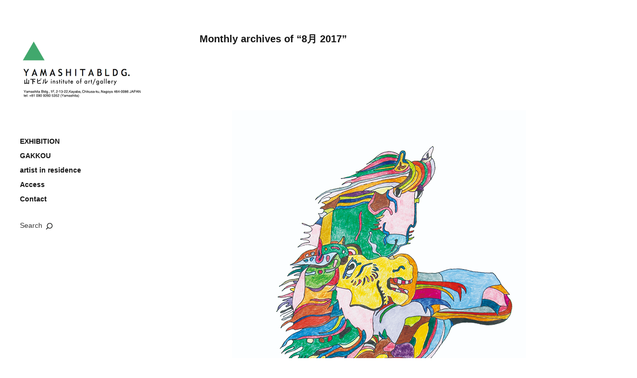

--- FILE ---
content_type: text/html; charset=UTF-8
request_url: http://yamashitabildg.tessen-kurematisu.com/2017/08/
body_size: 7055
content:
<!DOCTYPE html>
<html id="doc" lang="ja">
<head>
	<meta charset="UTF-8" />
	<meta name="viewport" content="width=device-width,initial-scale=1">
	<link rel="profile" href="http://gmpg.org/xfn/11" />
	<link rel="pingback" href="http://yamashitabildg.tessen-kurematisu.com/xmlrpc.php">
		<!--[if lt IE 9]>
	<script src="http://yamashitabildg.tessen-kurematisu.com/wp-content/themes/yamashita/js/html5.js"></script>
	<![endif]-->
<title>2017年8月 &#8211; YAMASHITA BLDG.山下ビル</title>
<link rel="alternate" type="application/rss+xml" title="YAMASHITA BLDG.山下ビル &raquo; フィード" href="http://yamashitabildg.tessen-kurematisu.com/feed/" />
<link rel="alternate" type="application/rss+xml" title="YAMASHITA BLDG.山下ビル &raquo; コメントフィード" href="http://yamashitabildg.tessen-kurematisu.com/comments/feed/" />
		<script type="text/javascript">
			window._wpemojiSettings = {"baseUrl":"https:\/\/s.w.org\/images\/core\/emoji\/72x72\/","ext":".png","source":{"concatemoji":"http:\/\/yamashitabildg.tessen-kurematisu.com\/wp-includes\/js\/wp-emoji-release.min.js?ver=4.4.33"}};
			!function(e,n,t){var a;function i(e){var t=n.createElement("canvas"),a=t.getContext&&t.getContext("2d"),i=String.fromCharCode;return!(!a||!a.fillText)&&(a.textBaseline="top",a.font="600 32px Arial","flag"===e?(a.fillText(i(55356,56806,55356,56826),0,0),3e3<t.toDataURL().length):"diversity"===e?(a.fillText(i(55356,57221),0,0),t=a.getImageData(16,16,1,1).data,a.fillText(i(55356,57221,55356,57343),0,0),(t=a.getImageData(16,16,1,1).data)[0],t[1],t[2],t[3],!0):("simple"===e?a.fillText(i(55357,56835),0,0):a.fillText(i(55356,57135),0,0),0!==a.getImageData(16,16,1,1).data[0]))}function o(e){var t=n.createElement("script");t.src=e,t.type="text/javascript",n.getElementsByTagName("head")[0].appendChild(t)}t.supports={simple:i("simple"),flag:i("flag"),unicode8:i("unicode8"),diversity:i("diversity")},t.DOMReady=!1,t.readyCallback=function(){t.DOMReady=!0},t.supports.simple&&t.supports.flag&&t.supports.unicode8&&t.supports.diversity||(a=function(){t.readyCallback()},n.addEventListener?(n.addEventListener("DOMContentLoaded",a,!1),e.addEventListener("load",a,!1)):(e.attachEvent("onload",a),n.attachEvent("onreadystatechange",function(){"complete"===n.readyState&&t.readyCallback()})),(a=t.source||{}).concatemoji?o(a.concatemoji):a.wpemoji&&a.twemoji&&(o(a.twemoji),o(a.wpemoji)))}(window,document,window._wpemojiSettings);
		</script>
		<style type="text/css">
img.wp-smiley,
img.emoji {
	display: inline !important;
	border: none !important;
	box-shadow: none !important;
	height: 1em !important;
	width: 1em !important;
	margin: 0 .07em !important;
	vertical-align: -0.1em !important;
	background: none !important;
	padding: 0 !important;
}
</style>
<link rel='stylesheet' id='jetpack-carousel-css'  href='http://yamashitabildg.tessen-kurematisu.com/wp-content/plugins/slimjetpack/modules/carousel/jetpack-carousel.css?ver=20120629' type='text/css' media='all' />
<link rel='stylesheet' id='tiled-gallery-css'  href='http://yamashitabildg.tessen-kurematisu.com/wp-content/plugins/slimjetpack/modules/tiled-gallery/tiled-gallery/tiled-gallery.css?ver=2012-09-21' type='text/css' media='all' />
<link rel='stylesheet' id='mediaelement-css'  href='http://yamashitabildg.tessen-kurematisu.com/wp-includes/js/mediaelement/mediaelementplayer.min.css?ver=2.18.1' type='text/css' media='all' />
<link rel='stylesheet' id='wp-mediaelement-css'  href='http://yamashitabildg.tessen-kurematisu.com/wp-includes/js/mediaelement/wp-mediaelement.css?ver=4.4.33' type='text/css' media='all' />
<link rel='stylesheet' id='moka-flex-slider-style-css'  href='http://yamashitabildg.tessen-kurematisu.com/wp-content/themes/yamashita/js/flex-slider/flexslider.css?ver=4.4.33' type='text/css' media='all' />
<link rel='stylesheet' id='moka-lato-css'  href='//fonts.googleapis.com/css?family=Lato%3A400%2C700%2C900%2C400italic%2C700italic' type='text/css' media='all' />
<link rel='stylesheet' id='moka-style-css'  href='http://yamashitabildg.tessen-kurematisu.com/wp-content/themes/yamashita/style.css?ver=2013-10-15' type='text/css' media='all' />
<script type='text/javascript' src='http://yamashitabildg.tessen-kurematisu.com/wp-includes/js/jquery/jquery.js?ver=1.11.3'></script>
<script type='text/javascript' src='http://yamashitabildg.tessen-kurematisu.com/wp-includes/js/jquery/jquery-migrate.min.js?ver=1.2.1'></script>
<script type='text/javascript' src='http://yamashitabildg.tessen-kurematisu.com/wp-content/plugins/slimjetpack/_inc/spin.js?ver=1.3'></script>
<script type='text/javascript' src='http://yamashitabildg.tessen-kurematisu.com/wp-content/plugins/slimjetpack/_inc/jquery.spin.js?ver=1.3'></script>
<script type='text/javascript' src='http://yamashitabildg.tessen-kurematisu.com/wp-content/plugins/slimjetpack/modules/tiled-gallery/tiled-gallery/tiled-gallery.js?ver=4.4.33'></script>
<script type='text/javascript' src='http://yamashitabildg.tessen-kurematisu.com/wp-content/themes/yamashita/js/jquery.fitvids.js?ver=1.1'></script>
<script type='text/javascript' src='http://yamashitabildg.tessen-kurematisu.com/wp-content/themes/yamashita/js/flex-slider/jquery.flexslider-min.js?ver=4.4.33'></script>
<script type='text/javascript' src='http://yamashitabildg.tessen-kurematisu.com/wp-content/themes/yamashita/js/functions.js?ver=2013-10-15'></script>
<link rel='https://api.w.org/' href='http://yamashitabildg.tessen-kurematisu.com/wp-json/' />
<link rel="Shortcut Icon" type="image/x-icon" href="//yamashitabildg.tessen-kurematisu.com/wp-content/uploads/2016/04/favicon.ico" />
         <style type="text/css">
			 #site-title h1 a {color:#; background: ;}
             a {color: ;}
             a:hover,
			 .entry-footer a:hover,
			 #site-nav ul li a:hover,
			.widget_nav_menu ul li a:hover,
			 #search-btn:hover,
			 .nav-next a:hover,
			 .nav-previous a:hover,
			 .previous-image a:hover,
			 .next-image a:hover {color: #98803a;}
			 #front-sidebar .widget_moka_quote p.quote-text,
			 #front-sidebar .widget_moka_about h3.about-title  {color: #98803a;}
         </style>
    <style type="text/css">
/* Custom CSS */
#front-sidebar .widget_moka_about h3.about-title  {
	font-size: 30px;
	font-size: 2rem;
}

.widget_search {
	display:none;
}</style>
<style type="text/css">
/* Custom Logo Image CSS */
#site-title h1 a {
	display: block;
	margin: 0;
	padding: 0;
	width: 250px;
	height:175px;
	background: url(http://yamashitabildg.tessen-kurematisu.com/wp-content/uploads/2017/12/logo500_201712.png) 0 0 no-repeat;
	background-size: 100%;
	text-indent: -99999px;
}
</style>
<style>.simplemap img{max-width:none !important;padding:0 !important;margin:0 !important;}.staticmap,.staticmap img{max-width:100% !important;height:auto !important;}.simplemap .simplemap-content{display:none;}</style>
</head>

<body class="archive date">

<div id="container">
	<div class="search-overlay">
		<div class="search-wrap">
			
<form role="search" method="get" id="searchform" class="searchform" action="http://yamashitabildg.tessen-kurematisu.com/" role="search">
	<input type="text" class="field mainsearch" name="s" id="s" autofocus="autofocus" placeholder="Type to Search &hellip;" />
	<input type="submit" class="submit" name="submit" id="searchsubmit" value="Search" />
</form>			<div class="search-close">Close Search</div>
			<p class="search-info">Type your search terms above and press return to see the search results.</p>
		</div><!-- end .search-wrap -->
	</div><!-- end .search-overlay -->


<div id="sidebar-wrap">
	<div id="sidebar">
	<header id="masthead" class="clearfix" role="banner">
		<div id="site-title">
			<h1><a href="http://yamashitabildg.tessen-kurematisu.com/" title="YAMASHITA BLDG.山下ビル">YAMASHITA BLDG.山下ビル</a></h1>
					</div><!-- end #site-title -->
	</header><!-- end #masthead -->

	<a href="#nav-mobile" id="mobile-menu-btn"><span>Menu</span></a>
	<nav id="site-nav" class="clearfix">
		<ul id="menu-menu" class="menu"><li id="menu-item-169" class="menu-item menu-item-type-taxonomy menu-item-object-category menu-item-169"><a href="http://yamashitabildg.tessen-kurematisu.com/category/exhibition/">EXHIBITION</a></li>
<li id="menu-item-170" class="menu-item menu-item-type-taxonomy menu-item-object-category menu-item-170"><a href="http://yamashitabildg.tessen-kurematisu.com/category/gakkou/">GAKKOU</a></li>
<li id="menu-item-168" class="menu-item menu-item-type-post_type menu-item-object-page menu-item-168"><a href="http://yamashitabildg.tessen-kurematisu.com/artist-in-residence/">artist in residence</a></li>
<li id="menu-item-172" class="menu-item menu-item-type-post_type menu-item-object-page menu-item-172"><a href="http://yamashitabildg.tessen-kurematisu.com/access/">Access</a></li>
<li id="menu-item-171" class="menu-item menu-item-type-post_type menu-item-object-page menu-item-171"><a href="http://yamashitabildg.tessen-kurematisu.com/contact/">Contact</a></li>
</ul>		<div id="search-btn">Search</div>
	</nav><!-- end #site-nav -->

	</div><!-- end #sidebar -->
</div><!-- end #sidebar-wrap -->

<div id="main-wrap">
<div id="primary" class="site-content" role="main">

	
		<header class="archive-header">
			<h2 class="archive-title">
			Monthly archives of &ldquo;<span>8月 2017</span>&rdquo;			</h2>
					</header><!-- end .archive-header -->

		
				
			
<article id="post-221" class="post-221 post type-post status-publish format-standard has-post-thumbnail hentry category-exhibition">

			<div class="entry-thumbnail">
		<a href="http://yamashitabildg.tessen-kurematisu.com/2017/08/11/spoic-gallery%e3%80%80%ef%bd%9e%e3%83%9c%e3%83%bc%e3%83%80%e3%83%ac%e3%82%b9%e3%82%a2%e3%83%bc%e3%83%88%e3%81%ae%e3%81%9d%e3%81%ae%e5%85%88%e3%81%abvol-1%ef%bd%9e/" title="Permalink to SPOIC GALLERY～ボーダレスアートのその先にVol.1～"><img width="591" height="822" src="http://yamashitabildg.tessen-kurematisu.com/wp-content/uploads/2017/08/Juri-Chaotic-horse.jpg" class="attachment-post-thumbnail size-post-thumbnail wp-post-image" alt="Juri Chaotic horse" srcset="http://yamashitabildg.tessen-kurematisu.com/wp-content/uploads/2017/08/Juri-Chaotic-horse-216x300.jpg 216w, http://yamashitabildg.tessen-kurematisu.com/wp-content/uploads/2017/08/Juri-Chaotic-horse.jpg 591w" sizes="(max-width: 591px) 100vw, 591px" /></a>
		</div><!-- end .entry-thumbnail -->
	
	<header class="entry-header">
		<div class="entry-details">
			<div class="entry-date">
				<a href="http://yamashitabildg.tessen-kurematisu.com/2017/08/11/spoic-gallery%e3%80%80%ef%bd%9e%e3%83%9c%e3%83%bc%e3%83%80%e3%83%ac%e3%82%b9%e3%82%a2%e3%83%bc%e3%83%88%e3%81%ae%e3%81%9d%e3%81%ae%e5%85%88%e3%81%abvol-1%ef%bd%9e/" class="entry-date">2017年8月11日</a>
			</div><!-- end .entry-date -->
								</div><!--end .entry-details -->
		<h2 class="entry-title"><a href="http://yamashitabildg.tessen-kurematisu.com/2017/08/11/spoic-gallery%e3%80%80%ef%bd%9e%e3%83%9c%e3%83%bc%e3%83%80%e3%83%ac%e3%82%b9%e3%82%a2%e3%83%bc%e3%83%88%e3%81%ae%e3%81%9d%e3%81%ae%e5%85%88%e3%81%abvol-1%ef%bd%9e/" title="Permalink to SPOIC GALLERY～ボーダレスアートのその先にVol.1～" rel="bookmark">SPOIC GALLERY～ボーダレスアートのその先にVol.1～</a></h2>
	</header><!--end .entry-header -->

	
	<div class="entry-content clearfix">
						<p>会期：2017年9月16日(土)～24日(日)<br />
平日13:00~19:00 土日祝11:00~18:00<br />
入場料：無料</p>
<p>出品アーティスト：川上建次　早川拓馬　森啓輔　Ｊｕｒｉ　横田貴宏　中川．Ｋ　中山善貴<br />
樋上颯太　村瀬ひろのぶ　世古口孝太　福田優飛　前野一慶　のりみち　安藤昇　森慎吾<br />
クリエイティヴサポート・レッツの紹介</p>
<p>シンポジウム『福祉レジームとアール・ブリュットの発生』<br />
2017年9月22日(金) 18:30～講師：鈴木敏春　NPO愛知アート･コレクティブ<br />
参加費:3000円(軽食･ワンドリンク込み)<br />
※終了後はお食事をお楽しみいただきながら、ボーダレスアート推進に取り組む皆様で親睦を深めていただきたく思います。シンポジウムへ参加希望の方は、9月15日(金)までに、お名前、参加総人数、連絡先を御記入いただき下記までお申し込みください。<br />
申込み先メールアドレス：<span style="text-decoration: underline;">koji.y@outlook.com</span></p>
<p>会場（展示・シンポジウム共）：山下ビル１F<br />
名古屋市千種区萱場2丁目13-22<br />
TEL：052-755-0573<br />
アクセス：名古屋から名古屋市営バス・基幹2(名古屋駅・猪高車庫)・猪高車庫行「萱場」下車徒歩1分<br />
地下鉄名城線「ナゴヤドーム前矢田」駅下車、徒歩15分</p>
<p>※SPOIC GALLERY・・・山の下にあり(名称「山下ビル」のギャラリー)これから文化的、知的な山に登ろうとしている人たちのための出発点として、何かを行いたいということから、StartingPoint Of Intellectual Climbing Gallery、つまり「SPOIC GALLERY」(スポイックギャラリー)と名付けられた。</p>
<p>主催：SPOIC GALLERY<br />
共催：あいちアート･コレクティブ<br />
協力：NPO法人希望の園　Atelier HUMAN・ELEMENT</p>
<p><img class="alignnone size-full wp-image-222" src="http://yamashitabildg.tessen-kurematisu.com/wp-content/uploads/2017/08/Juri-Chaotic-horse.jpg" alt="Juri Chaotic horse" width="591" height="822" srcset="http://yamashitabildg.tessen-kurematisu.com/wp-content/uploads/2017/08/Juri-Chaotic-horse-216x300.jpg 216w, http://yamashitabildg.tessen-kurematisu.com/wp-content/uploads/2017/08/Juri-Chaotic-horse.jpg 591w" sizes="(max-width: 591px) 100vw, 591px" /></p>
<p>アーティスト：Juri　タイトル：Chaotic horse</p>
		
			</div><!-- end .entry-content -->

	
	<footer class="entry-footer clearfix">
				<div class="entry-cats"><span>Filed under: </span><a href="http://yamashitabildg.tessen-kurematisu.com/category/exhibition/" rel="category tag">EXHIBITION</a></div>
	</footer><!-- end .entry-footer -->

</article><!-- end post -221 -->
		
		
</div><!-- end #primary -->

					
 
	<footer id="colophon" class="site-footer clearfix">

		

<div id="footer-sidebar-wrap" class="clearfix">
			<div id="footer-sidebar-one" class="widget-area" role="complementary">
			<aside id="archives-3" class="widget widget_archive"><h3 class="widget-title">Monthry Archives</h3>		<ul>
			<li><a href='http://yamashitabildg.tessen-kurematisu.com/2022/10/'>2022年10月</a>&nbsp;(1)</li>
	<li><a href='http://yamashitabildg.tessen-kurematisu.com/2022/09/'>2022年9月</a>&nbsp;(1)</li>
	<li><a href='http://yamashitabildg.tessen-kurematisu.com/2022/06/'>2022年6月</a>&nbsp;(1)</li>
	<li><a href='http://yamashitabildg.tessen-kurematisu.com/2021/09/'>2021年9月</a>&nbsp;(1)</li>
	<li><a href='http://yamashitabildg.tessen-kurematisu.com/2020/08/'>2020年8月</a>&nbsp;(1)</li>
	<li><a href='http://yamashitabildg.tessen-kurematisu.com/2020/01/'>2020年1月</a>&nbsp;(1)</li>
	<li><a href='http://yamashitabildg.tessen-kurematisu.com/2019/12/'>2019年12月</a>&nbsp;(1)</li>
	<li><a href='http://yamashitabildg.tessen-kurematisu.com/2019/10/'>2019年10月</a>&nbsp;(1)</li>
	<li><a href='http://yamashitabildg.tessen-kurematisu.com/2019/09/'>2019年9月</a>&nbsp;(1)</li>
	<li><a href='http://yamashitabildg.tessen-kurematisu.com/2019/07/'>2019年7月</a>&nbsp;(1)</li>
	<li><a href='http://yamashitabildg.tessen-kurematisu.com/2019/05/'>2019年5月</a>&nbsp;(1)</li>
	<li><a href='http://yamashitabildg.tessen-kurematisu.com/2019/04/'>2019年4月</a>&nbsp;(1)</li>
	<li><a href='http://yamashitabildg.tessen-kurematisu.com/2019/03/'>2019年3月</a>&nbsp;(1)</li>
	<li><a href='http://yamashitabildg.tessen-kurematisu.com/2018/12/'>2018年12月</a>&nbsp;(1)</li>
	<li><a href='http://yamashitabildg.tessen-kurematisu.com/2018/06/'>2018年6月</a>&nbsp;(1)</li>
	<li><a href='http://yamashitabildg.tessen-kurematisu.com/2018/05/'>2018年5月</a>&nbsp;(2)</li>
	<li><a href='http://yamashitabildg.tessen-kurematisu.com/2018/01/'>2018年1月</a>&nbsp;(1)</li>
	<li><a href='http://yamashitabildg.tessen-kurematisu.com/2017/12/'>2017年12月</a>&nbsp;(1)</li>
	<li><a href='http://yamashitabildg.tessen-kurematisu.com/2017/11/'>2017年11月</a>&nbsp;(1)</li>
	<li><a href='http://yamashitabildg.tessen-kurematisu.com/2017/10/'>2017年10月</a>&nbsp;(1)</li>
	<li><a href='http://yamashitabildg.tessen-kurematisu.com/2017/08/'>2017年8月</a>&nbsp;(1)</li>
	<li><a href='http://yamashitabildg.tessen-kurematisu.com/2017/04/'>2017年4月</a>&nbsp;(1)</li>
	<li><a href='http://yamashitabildg.tessen-kurematisu.com/2017/01/'>2017年1月</a>&nbsp;(1)</li>
	<li><a href='http://yamashitabildg.tessen-kurematisu.com/2015/09/'>2015年9月</a>&nbsp;(1)</li>
	<li><a href='http://yamashitabildg.tessen-kurematisu.com/2014/12/'>2014年12月</a>&nbsp;(2)</li>
	<li><a href='http://yamashitabildg.tessen-kurematisu.com/2014/11/'>2014年11月</a>&nbsp;(1)</li>
	<li><a href='http://yamashitabildg.tessen-kurematisu.com/2014/09/'>2014年9月</a>&nbsp;(1)</li>
	<li><a href='http://yamashitabildg.tessen-kurematisu.com/2014/06/'>2014年6月</a>&nbsp;(2)</li>
	<li><a href='http://yamashitabildg.tessen-kurematisu.com/2014/05/'>2014年5月</a>&nbsp;(1)</li>
	<li><a href='http://yamashitabildg.tessen-kurematisu.com/2014/04/'>2014年4月</a>&nbsp;(1)</li>
		</ul>
		</aside>		</div><!-- .widget-area -->
	
			<div id="footer-sidebar-two" class="widget-area" role="complementary">
					</div><!-- .widget-area -->
	
	</div><!-- end .footerwidget-wrap -->
		<div id="site-info">

		
		<ul class="credit"<li class="copyright">&copy;Y A M A S H I T A B L D G . 山下ビル 
〒464-0086　愛知県名古屋市千種区萱場2丁目13-22 山下ビル1F</li></ul>
		</div><!-- end #site-info -->

	</footer><!-- end #colophon -->
	</div><!-- end #main-wrap -->
</div><!-- end #container -->

	<script type="text/javascript" src="http://platform.twitter.com/widgets.js"></script>
	<script type="text/javascript">
	(function() {
		var po = document.createElement('script'); po.type = 'text/javascript'; po.async = true;
		po.src = 'https://apis.google.com/js/plusone.js';
		var s = document.getElementsByTagName('script')[0]; s.parentNode.insertBefore(po, s);
	})();
	</script>

	<script type="text/javascript">
(function() {
    window.PinIt = window.PinIt || { loaded:false };
    if (window.PinIt.loaded) return;
    window.PinIt.loaded = true;
    function async_load(){
        var s = document.createElement("script");
        s.type = "text/javascript";
        s.async = true;
        s.src = "http://assets.pinterest.com/js/pinit.js";
        var x = document.getElementsByTagName("script")[0];
        x.parentNode.insertBefore(s, x);
    }
    if (window.attachEvent)
        window.attachEvent("onload", async_load);
    else
        window.addEventListener("load", async_load, false);
})();
</script>


<script type='text/javascript'>
/* <![CDATA[ */
var jetpackCarouselStrings = {"widths":[370,700,1000,1200,1400,2000],"is_logged_in":"","lang":"ja","ajaxurl":"http:\/\/yamashitabildg.tessen-kurematisu.com\/wp-admin\/admin-ajax.php","nonce":"c792e253c9","display_exif":"1","display_geo":"1","background_color":"white","comment":"\u30b3\u30e1\u30f3\u30c8","post_comment":"\u30b3\u30e1\u30f3\u30c8\u3092\u9001\u4fe1","write_comment":"\u30b3\u30e1\u30f3\u30c8\u3092\u3069\u3046\u305e","loading_comments":"\u30b3\u30e1\u30f3\u30c8\u3092\u8aad\u307f\u8fbc\u3093\u3067\u3044\u307e\u3059\u2026","download_original":"\u30d5\u30eb\u30b5\u30a4\u30ba\u8868\u793a <span class=\"photo-size\">{0}<span class=\"photo-size-times\">\u00d7<\/span>{1}<\/span>","no_comment_text":"\u30b3\u30e1\u30f3\u30c8\u306e\u30e1\u30c3\u30bb\u30fc\u30b8\u3092\u3054\u8a18\u5165\u304f\u3060\u3055\u3044\u3002","no_comment_email":"\u30b3\u30e1\u30f3\u30c8\u3059\u308b\u306b\u306f\u30e1\u30fc\u30eb\u30a2\u30c9\u30ec\u30b9\u3092\u3054\u8a18\u5165\u304f\u3060\u3055\u3044\u3002","no_comment_author":"\u30b3\u30e1\u30f3\u30c8\u3059\u308b\u306b\u306f\u304a\u540d\u524d\u3092\u3054\u8a18\u5165\u304f\u3060\u3055\u3044\u3002","comment_post_error":"\u30b3\u30e1\u30f3\u30c8\u6295\u7a3f\u306e\u969b\u306b\u30a8\u30e9\u30fc\u304c\u767a\u751f\u3057\u307e\u3057\u305f\u3002\u5f8c\u307b\u3069\u3082\u3046\u4e00\u5ea6\u304a\u8a66\u3057\u304f\u3060\u3055\u3044\u3002","comment_approved":"\u30b3\u30e1\u30f3\u30c8\u304c\u627f\u8a8d\u3055\u308c\u307e\u3057\u305f\u3002","comment_unapproved":"\u30b3\u30e1\u30f3\u30c8\u306f\u627f\u8a8d\u5f85\u3061\u4e2d\u3067\u3059\u3002","camera":"\u30ab\u30e1\u30e9","aperture":"\u7d5e\u308a","shutter_speed":"\u30b7\u30e3\u30c3\u30bf\u30fc\u30b9\u30d4\u30fc\u30c9","focal_length":"\u7126\u70b9\u8ddd\u96e2","comment_registration":"0","require_name_email":"0","login_url":"http:\/\/yamashitabildg.tessen-kurematisu.com\/wp-login.php?redirect_to=http%3A%2F%2Fyamashitabildg.tessen-kurematisu.com%2F2017%2F08%2F11%2Fspoic-gallery%25e3%2580%2580%25ef%25bd%259e%25e3%2583%259c%25e3%2583%25bc%25e3%2583%2580%25e3%2583%25ac%25e3%2582%25b9%25e3%2582%25a2%25e3%2583%25bc%25e3%2583%2588%25e3%2581%25ae%25e3%2581%259d%25e3%2581%25ae%25e5%2585%2588%25e3%2581%25abvol-1%25ef%25bd%259e%2F","local_comments_commenting_as":"<fieldset><label for=\"email\">\u30e1\u30fc\u30eb\u30a2\u30c9\u30ec\u30b9<\/label> <input type=\"text\" name=\"email\" class=\"jp-carousel-comment-form-field jp-carousel-comment-form-text-field\" id=\"jp-carousel-comment-form-email-field\" \/><\/fieldset><fieldset><label for=\"author\">\u540d\u524d<\/label> <input type=\"text\" name=\"author\" class=\"jp-carousel-comment-form-field jp-carousel-comment-form-text-field\" id=\"jp-carousel-comment-form-author-field\" \/><\/fieldset><fieldset><label for=\"url\">\u30a6\u30a7\u30d6\u30b5\u30a4\u30c8<\/label> <input type=\"text\" name=\"url\" class=\"jp-carousel-comment-form-field jp-carousel-comment-form-text-field\" id=\"jp-carousel-comment-form-url-field\" \/><\/fieldset>"};
/* ]]> */
</script>
<script type='text/javascript' src='http://yamashitabildg.tessen-kurematisu.com/wp-content/plugins/slimjetpack/modules/carousel/jetpack-carousel.js?ver=20130109'></script>
<script type='text/javascript'>
/* <![CDATA[ */
var mejsL10n = {"language":"ja","strings":{"Close":"\u9589\u3058\u308b","Fullscreen":"\u30d5\u30eb\u30b9\u30af\u30ea\u30fc\u30f3","Download File":"\u30d5\u30a1\u30a4\u30eb\u3092\u30c0\u30a6\u30f3\u30ed\u30fc\u30c9","Download Video":"\u52d5\u753b\u3092\u30c0\u30a6\u30f3\u30ed\u30fc\u30c9","Play\/Pause":"\u518d\u751f\/\u4e00\u6642\u505c\u6b62","Mute Toggle":"\u30df\u30e5\u30fc\u30c8\u5207\u308a\u66ff\u3048","None":"\u306a\u3057","Turn off Fullscreen":"\u30d5\u30eb\u30b9\u30af\u30ea\u30fc\u30f3\u3092\u30aa\u30d5","Go Fullscreen":"\u30d5\u30eb\u30b9\u30af\u30ea\u30fc\u30f3","Unmute":"\u30df\u30e5\u30fc\u30c8\u89e3\u9664","Mute":"\u30df\u30e5\u30fc\u30c8","Captions\/Subtitles":"\u30ad\u30e3\u30d7\u30b7\u30e7\u30f3\/\u5b57\u5e55"}};
var _wpmejsSettings = {"pluginPath":"\/wp-includes\/js\/mediaelement\/"};
/* ]]> */
</script>
<script type='text/javascript' src='http://yamashitabildg.tessen-kurematisu.com/wp-includes/js/mediaelement/mediaelement-and-player.min.js?ver=2.18.1-a'></script>
<script type='text/javascript' src='http://yamashitabildg.tessen-kurematisu.com/wp-includes/js/mediaelement/wp-mediaelement.js?ver=4.4.33'></script>
<script type='text/javascript' src='http://yamashitabildg.tessen-kurematisu.com/wp-includes/js/wp-embed.min.js?ver=4.4.33'></script>

</body>
</html>